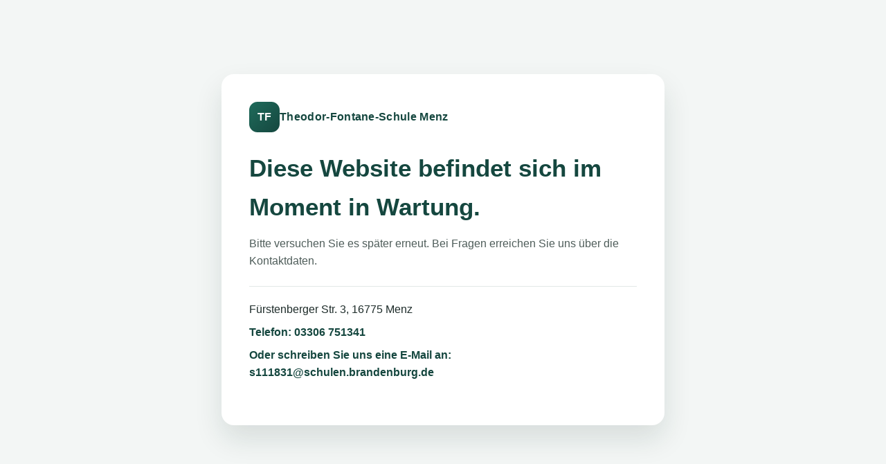

--- FILE ---
content_type: text/html
request_url: https://fontane-schule-menz.de/?page_id=25
body_size: 3049
content:
<!DOCTYPE html>
<html lang="de">
<head>
  <meta charset="utf-8"/>
  <meta name="viewport" content="width=device-width, initial-scale=1"/>
  <title>Wartung – Theodor-Fontane-Schule Menz</title>
  <meta name="description" content="Diese Website befindet sich im Moment in Wartung."/>
  <style>
    :root {
      color-scheme: light;
      --bg: #f3f6f5;
      --card: #ffffff;
      --accent: #15473f;
      --text: #1e2c2a;
      --muted: #4f5d5a;
      --shadow: 0 20px 40px rgba(15, 50, 40, 0.12);
      --radius: 18px;
    }

    * { box-sizing: border-box; }

    body {
      margin: 0;
      font-family: "DM Sans", "Segoe UI", Arial, sans-serif;
      background: var(--bg);
      color: var(--text);
      min-height: 100vh;
      display: grid;
      place-items: center;
      padding: 2rem 1.25rem;
      line-height: 1.6;
    }

    .maintenance-card {
      width: min(640px, 100%);
      background: var(--card);
      border-radius: var(--radius);
      box-shadow: var(--shadow);
      padding: clamp(1.5rem, 4vw, 2.5rem);
      text-align: left;
    }

    .brand {
      display: flex;
      align-items: center;
      gap: 0.75rem;
      color: var(--accent);
      font-weight: 600;
      letter-spacing: 0.02em;
      margin-bottom: 1.5rem;
    }

    .brand-mark {
      width: 44px;
      height: 44px;
      border-radius: 12px;
      background: linear-gradient(135deg, #1f6b5b, #15473f);
      color: #fff;
      display: grid;
      place-items: center;
      font-size: 1rem;
      font-weight: 700;
    }

    h1 {
      font-size: clamp(1.6rem, 3.5vw, 2.2rem);
      margin: 0 0 0.75rem;
      color: var(--accent);
    }

    p {
      margin: 0 0 1.5rem;
      color: var(--muted);
      font-size: 1rem;
    }

    .contact {
      border-top: 1px solid rgba(21, 71, 63, 0.12);
      padding-top: 1.25rem;
      display: grid;
      gap: 0.5rem;
      font-size: 1rem;
    }

    .contact a {
      color: var(--accent);
      text-decoration: none;
      font-weight: 600;
    }

    .contact a:focus-visible {
      outline: 2px solid rgba(21, 71, 63, 0.35);
      outline-offset: 2px;
      border-radius: 6px;
    }
    .contact p {
      color: var(--accent);
      text-decoration: none;
      font-weight: 600;
    }

    .contact p:focus-visible {
      outline: 2px solid rgba(21, 71, 63, 0.35);
      outline-offset: 2px;
      border-radius: 6px;
    }
  </style>
</head>
<body>
  <main class="maintenance-card" role="main" aria-live="polite">
    <div class="brand">
      <span class="brand-mark">TF</span>
      <span>Theodor-Fontane-Schule Menz</span>
    </div>
    <h1>Diese Website befindet sich im Moment in Wartung.</h1>
    <p>Bitte versuchen Sie es später erneut. Bei Fragen erreichen Sie uns über die Kontaktdaten.</p>
    <div class="contact">
      <span>Fürstenberger Str. 3, 16775 Menz</span>
      <a href="tel:+493306751341">Telefon: 03306 751341</a>
      <p>Oder schreiben Sie uns eine E-Mail an: s111831@schulen.brandenburg.de</p>
    </div>
  </main>
</body>
</html>
